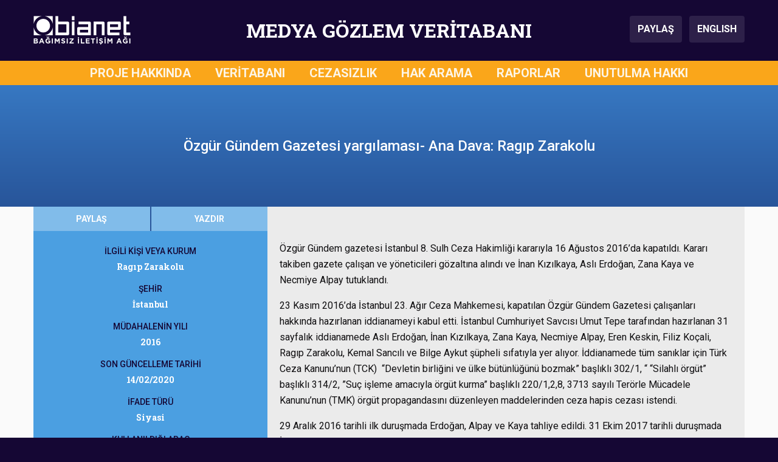

--- FILE ---
content_type: text/html; charset=UTF-8
request_url: https://medyagozlemveritabani.org/ozgur-gundem-gazetesi-yargilamasi-ana-dava-ragip-zarakolu/
body_size: 9604
content:
       

<!DOCTYPE html>
<html lang="en-US" prefix="og: https://ogp.me/ns#">

<head>
    <meta charset="UTF-8">
    <meta name="viewport" content="width=device-width, initial-scale=1">
    
<!-- Search Engine Optimization by Rank Math - https://rankmath.com/ -->
<title>Özgür Gündem Gazetesi yargılaması- Ana Dava: Ragıp Zarakolu - Medya Gözlem Veritabanı</title>
<meta name="robots" content="follow, index, max-snippet:-1, max-video-preview:-1, max-image-preview:large"/>
<link rel="canonical" href="https://medyagozlemveritabani.org/ozgur-gundem-gazetesi-yargilamasi-ana-dava-ragip-zarakolu/" />
<meta property="og:locale" content="en_US" />
<meta property="og:type" content="article" />
<meta property="og:title" content="Özgür Gündem Gazetesi yargılaması- Ana Dava: Ragıp Zarakolu - Medya Gözlem Veritabanı" />
<meta property="og:url" content="https://medyagozlemveritabani.org/ozgur-gundem-gazetesi-yargilamasi-ana-dava-ragip-zarakolu/" />
<meta property="og:site_name" content="Medya Gözlem Veritabanı" />
<meta property="article:tag" content="Ragıp Zarakolu" />
<meta property="article:section" content="Uncategorized" />
<meta property="og:updated_time" content="2020-03-09T08:48:39+00:00" />
<meta property="article:published_time" content="2019-05-13T21:52:26+00:00" />
<meta property="article:modified_time" content="2020-03-09T08:48:39+00:00" />
<meta name="twitter:card" content="summary_large_image" />
<meta name="twitter:title" content="Özgür Gündem Gazetesi yargılaması- Ana Dava: Ragıp Zarakolu - Medya Gözlem Veritabanı" />
<meta name="twitter:label1" content="Written by" />
<meta name="twitter:data1" content="MGV Editör" />
<meta name="twitter:label2" content="Time to read" />
<meta name="twitter:data2" content="Less than a minute" />
<script type="application/ld+json" class="rank-math-schema">{"@context":"https://schema.org","@graph":[{"@type":"Organization","@id":"https://medyagozlemveritabani.org/#organization","name":"IPS \u0130leti\u015fim Vakf\u0131 - Bianet","logo":{"@type":"ImageObject","@id":"https://medyagozlemveritabani.org/#logo","url":"https://medyagozlemveritabani.org/wp-content/uploads/2019/07/medyagozlemveritabani-1.png","contentUrl":"https://medyagozlemveritabani.org/wp-content/uploads/2019/07/medyagozlemveritabani-1.png","caption":"Medya G\u00f6zlem Veritaban\u0131","inLanguage":"en-US","width":"260","height":"260"}},{"@type":"WebSite","@id":"https://medyagozlemveritabani.org/#website","url":"https://medyagozlemveritabani.org","name":"Medya G\u00f6zlem Veritaban\u0131","publisher":{"@id":"https://medyagozlemveritabani.org/#organization"},"inLanguage":"en-US"},{"@type":"WebPage","@id":"https://medyagozlemveritabani.org/ozgur-gundem-gazetesi-yargilamasi-ana-dava-ragip-zarakolu/#webpage","url":"https://medyagozlemveritabani.org/ozgur-gundem-gazetesi-yargilamasi-ana-dava-ragip-zarakolu/","name":"\u00d6zg\u00fcr G\u00fcndem Gazetesi yarg\u0131lamas\u0131- Ana Dava: Rag\u0131p Zarakolu - Medya G\u00f6zlem Veritaban\u0131","datePublished":"2019-05-13T21:52:26+00:00","dateModified":"2020-03-09T08:48:39+00:00","isPartOf":{"@id":"https://medyagozlemveritabani.org/#website"},"inLanguage":"en-US"},{"@type":"Person","@id":"https://medyagozlemveritabani.org/ozgur-gundem-gazetesi-yargilamasi-ana-dava-ragip-zarakolu/#author","name":"MGV Edit\u00f6r","image":{"@type":"ImageObject","@id":"https://secure.gravatar.com/avatar/045a94e32f01b45fe005beff123bd9216b312b7ec1729027bd40c7676416ad96?s=96&amp;d=mm&amp;r=g","url":"https://secure.gravatar.com/avatar/045a94e32f01b45fe005beff123bd9216b312b7ec1729027bd40c7676416ad96?s=96&amp;d=mm&amp;r=g","caption":"MGV Edit\u00f6r","inLanguage":"en-US"},"worksFor":{"@id":"https://medyagozlemveritabani.org/#organization"}},{"@type":"NewsArticle","headline":"\u00d6zg\u00fcr G\u00fcndem Gazetesi yarg\u0131lamas\u0131- Ana Dava: Rag\u0131p Zarakolu - Medya G\u00f6zlem Veritaban\u0131","datePublished":"2019-05-13T21:52:26+00:00","dateModified":"2020-03-09T08:48:39+00:00","author":{"@id":"https://medyagozlemveritabani.org/ozgur-gundem-gazetesi-yargilamasi-ana-dava-ragip-zarakolu/#author","name":"MGV Edit\u00f6r"},"publisher":{"@id":"https://medyagozlemveritabani.org/#organization"},"name":"\u00d6zg\u00fcr G\u00fcndem Gazetesi yarg\u0131lamas\u0131- Ana Dava: Rag\u0131p Zarakolu - Medya G\u00f6zlem Veritaban\u0131","@id":"https://medyagozlemveritabani.org/ozgur-gundem-gazetesi-yargilamasi-ana-dava-ragip-zarakolu/#richSnippet","isPartOf":{"@id":"https://medyagozlemveritabani.org/ozgur-gundem-gazetesi-yargilamasi-ana-dava-ragip-zarakolu/#webpage"},"inLanguage":"en-US","mainEntityOfPage":{"@id":"https://medyagozlemveritabani.org/ozgur-gundem-gazetesi-yargilamasi-ana-dava-ragip-zarakolu/#webpage"}}]}</script>
<!-- /Rank Math WordPress SEO plugin -->

<link rel='dns-prefetch' href='//cdnjs.cloudflare.com' />
<link rel='dns-prefetch' href='//stackpath.bootstrapcdn.com' />
<link rel='dns-prefetch' href='//fonts.googleapis.com' />
<link rel="alternate" type="application/rss+xml" title="Medya Gözlem Veritabanı &raquo; Feed" href="https://medyagozlemveritabani.org/feed/" />
<link rel="alternate" type="application/rss+xml" title="Medya Gözlem Veritabanı &raquo; Comments Feed" href="https://medyagozlemveritabani.org/comments/feed/" />
<link rel="alternate" title="oEmbed (JSON)" type="application/json+oembed" href="https://medyagozlemveritabani.org/wp-json/oembed/1.0/embed?url=https%3A%2F%2Fmedyagozlemveritabani.org%2Fozgur-gundem-gazetesi-yargilamasi-ana-dava-ragip-zarakolu%2F" />
<link rel="alternate" title="oEmbed (XML)" type="text/xml+oembed" href="https://medyagozlemveritabani.org/wp-json/oembed/1.0/embed?url=https%3A%2F%2Fmedyagozlemveritabani.org%2Fozgur-gundem-gazetesi-yargilamasi-ana-dava-ragip-zarakolu%2F&#038;format=xml" />
<style id='wp-img-auto-sizes-contain-inline-css' type='text/css'>
img:is([sizes=auto i],[sizes^="auto," i]){contain-intrinsic-size:3000px 1500px}
/*# sourceURL=wp-img-auto-sizes-contain-inline-css */
</style>

<link rel='stylesheet' id='wp-block-library-css' href='https://medyagozlemveritabani.org/wp-includes/css/dist/block-library/style.min.css?ver=6.9' type='text/css' media='all' />
<style id='global-styles-inline-css' type='text/css'>
:root{--wp--preset--aspect-ratio--square: 1;--wp--preset--aspect-ratio--4-3: 4/3;--wp--preset--aspect-ratio--3-4: 3/4;--wp--preset--aspect-ratio--3-2: 3/2;--wp--preset--aspect-ratio--2-3: 2/3;--wp--preset--aspect-ratio--16-9: 16/9;--wp--preset--aspect-ratio--9-16: 9/16;--wp--preset--color--black: #000000;--wp--preset--color--cyan-bluish-gray: #abb8c3;--wp--preset--color--white: #ffffff;--wp--preset--color--pale-pink: #f78da7;--wp--preset--color--vivid-red: #cf2e2e;--wp--preset--color--luminous-vivid-orange: #ff6900;--wp--preset--color--luminous-vivid-amber: #fcb900;--wp--preset--color--light-green-cyan: #7bdcb5;--wp--preset--color--vivid-green-cyan: #00d084;--wp--preset--color--pale-cyan-blue: #8ed1fc;--wp--preset--color--vivid-cyan-blue: #0693e3;--wp--preset--color--vivid-purple: #9b51e0;--wp--preset--gradient--vivid-cyan-blue-to-vivid-purple: linear-gradient(135deg,rgb(6,147,227) 0%,rgb(155,81,224) 100%);--wp--preset--gradient--light-green-cyan-to-vivid-green-cyan: linear-gradient(135deg,rgb(122,220,180) 0%,rgb(0,208,130) 100%);--wp--preset--gradient--luminous-vivid-amber-to-luminous-vivid-orange: linear-gradient(135deg,rgb(252,185,0) 0%,rgb(255,105,0) 100%);--wp--preset--gradient--luminous-vivid-orange-to-vivid-red: linear-gradient(135deg,rgb(255,105,0) 0%,rgb(207,46,46) 100%);--wp--preset--gradient--very-light-gray-to-cyan-bluish-gray: linear-gradient(135deg,rgb(238,238,238) 0%,rgb(169,184,195) 100%);--wp--preset--gradient--cool-to-warm-spectrum: linear-gradient(135deg,rgb(74,234,220) 0%,rgb(151,120,209) 20%,rgb(207,42,186) 40%,rgb(238,44,130) 60%,rgb(251,105,98) 80%,rgb(254,248,76) 100%);--wp--preset--gradient--blush-light-purple: linear-gradient(135deg,rgb(255,206,236) 0%,rgb(152,150,240) 100%);--wp--preset--gradient--blush-bordeaux: linear-gradient(135deg,rgb(254,205,165) 0%,rgb(254,45,45) 50%,rgb(107,0,62) 100%);--wp--preset--gradient--luminous-dusk: linear-gradient(135deg,rgb(255,203,112) 0%,rgb(199,81,192) 50%,rgb(65,88,208) 100%);--wp--preset--gradient--pale-ocean: linear-gradient(135deg,rgb(255,245,203) 0%,rgb(182,227,212) 50%,rgb(51,167,181) 100%);--wp--preset--gradient--electric-grass: linear-gradient(135deg,rgb(202,248,128) 0%,rgb(113,206,126) 100%);--wp--preset--gradient--midnight: linear-gradient(135deg,rgb(2,3,129) 0%,rgb(40,116,252) 100%);--wp--preset--font-size--small: 13px;--wp--preset--font-size--medium: 20px;--wp--preset--font-size--large: 36px;--wp--preset--font-size--x-large: 42px;--wp--preset--spacing--20: 0.44rem;--wp--preset--spacing--30: 0.67rem;--wp--preset--spacing--40: 1rem;--wp--preset--spacing--50: 1.5rem;--wp--preset--spacing--60: 2.25rem;--wp--preset--spacing--70: 3.38rem;--wp--preset--spacing--80: 5.06rem;--wp--preset--shadow--natural: 6px 6px 9px rgba(0, 0, 0, 0.2);--wp--preset--shadow--deep: 12px 12px 50px rgba(0, 0, 0, 0.4);--wp--preset--shadow--sharp: 6px 6px 0px rgba(0, 0, 0, 0.2);--wp--preset--shadow--outlined: 6px 6px 0px -3px rgb(255, 255, 255), 6px 6px rgb(0, 0, 0);--wp--preset--shadow--crisp: 6px 6px 0px rgb(0, 0, 0);}:where(.is-layout-flex){gap: 0.5em;}:where(.is-layout-grid){gap: 0.5em;}body .is-layout-flex{display: flex;}.is-layout-flex{flex-wrap: wrap;align-items: center;}.is-layout-flex > :is(*, div){margin: 0;}body .is-layout-grid{display: grid;}.is-layout-grid > :is(*, div){margin: 0;}:where(.wp-block-columns.is-layout-flex){gap: 2em;}:where(.wp-block-columns.is-layout-grid){gap: 2em;}:where(.wp-block-post-template.is-layout-flex){gap: 1.25em;}:where(.wp-block-post-template.is-layout-grid){gap: 1.25em;}.has-black-color{color: var(--wp--preset--color--black) !important;}.has-cyan-bluish-gray-color{color: var(--wp--preset--color--cyan-bluish-gray) !important;}.has-white-color{color: var(--wp--preset--color--white) !important;}.has-pale-pink-color{color: var(--wp--preset--color--pale-pink) !important;}.has-vivid-red-color{color: var(--wp--preset--color--vivid-red) !important;}.has-luminous-vivid-orange-color{color: var(--wp--preset--color--luminous-vivid-orange) !important;}.has-luminous-vivid-amber-color{color: var(--wp--preset--color--luminous-vivid-amber) !important;}.has-light-green-cyan-color{color: var(--wp--preset--color--light-green-cyan) !important;}.has-vivid-green-cyan-color{color: var(--wp--preset--color--vivid-green-cyan) !important;}.has-pale-cyan-blue-color{color: var(--wp--preset--color--pale-cyan-blue) !important;}.has-vivid-cyan-blue-color{color: var(--wp--preset--color--vivid-cyan-blue) !important;}.has-vivid-purple-color{color: var(--wp--preset--color--vivid-purple) !important;}.has-black-background-color{background-color: var(--wp--preset--color--black) !important;}.has-cyan-bluish-gray-background-color{background-color: var(--wp--preset--color--cyan-bluish-gray) !important;}.has-white-background-color{background-color: var(--wp--preset--color--white) !important;}.has-pale-pink-background-color{background-color: var(--wp--preset--color--pale-pink) !important;}.has-vivid-red-background-color{background-color: var(--wp--preset--color--vivid-red) !important;}.has-luminous-vivid-orange-background-color{background-color: var(--wp--preset--color--luminous-vivid-orange) !important;}.has-luminous-vivid-amber-background-color{background-color: var(--wp--preset--color--luminous-vivid-amber) !important;}.has-light-green-cyan-background-color{background-color: var(--wp--preset--color--light-green-cyan) !important;}.has-vivid-green-cyan-background-color{background-color: var(--wp--preset--color--vivid-green-cyan) !important;}.has-pale-cyan-blue-background-color{background-color: var(--wp--preset--color--pale-cyan-blue) !important;}.has-vivid-cyan-blue-background-color{background-color: var(--wp--preset--color--vivid-cyan-blue) !important;}.has-vivid-purple-background-color{background-color: var(--wp--preset--color--vivid-purple) !important;}.has-black-border-color{border-color: var(--wp--preset--color--black) !important;}.has-cyan-bluish-gray-border-color{border-color: var(--wp--preset--color--cyan-bluish-gray) !important;}.has-white-border-color{border-color: var(--wp--preset--color--white) !important;}.has-pale-pink-border-color{border-color: var(--wp--preset--color--pale-pink) !important;}.has-vivid-red-border-color{border-color: var(--wp--preset--color--vivid-red) !important;}.has-luminous-vivid-orange-border-color{border-color: var(--wp--preset--color--luminous-vivid-orange) !important;}.has-luminous-vivid-amber-border-color{border-color: var(--wp--preset--color--luminous-vivid-amber) !important;}.has-light-green-cyan-border-color{border-color: var(--wp--preset--color--light-green-cyan) !important;}.has-vivid-green-cyan-border-color{border-color: var(--wp--preset--color--vivid-green-cyan) !important;}.has-pale-cyan-blue-border-color{border-color: var(--wp--preset--color--pale-cyan-blue) !important;}.has-vivid-cyan-blue-border-color{border-color: var(--wp--preset--color--vivid-cyan-blue) !important;}.has-vivid-purple-border-color{border-color: var(--wp--preset--color--vivid-purple) !important;}.has-vivid-cyan-blue-to-vivid-purple-gradient-background{background: var(--wp--preset--gradient--vivid-cyan-blue-to-vivid-purple) !important;}.has-light-green-cyan-to-vivid-green-cyan-gradient-background{background: var(--wp--preset--gradient--light-green-cyan-to-vivid-green-cyan) !important;}.has-luminous-vivid-amber-to-luminous-vivid-orange-gradient-background{background: var(--wp--preset--gradient--luminous-vivid-amber-to-luminous-vivid-orange) !important;}.has-luminous-vivid-orange-to-vivid-red-gradient-background{background: var(--wp--preset--gradient--luminous-vivid-orange-to-vivid-red) !important;}.has-very-light-gray-to-cyan-bluish-gray-gradient-background{background: var(--wp--preset--gradient--very-light-gray-to-cyan-bluish-gray) !important;}.has-cool-to-warm-spectrum-gradient-background{background: var(--wp--preset--gradient--cool-to-warm-spectrum) !important;}.has-blush-light-purple-gradient-background{background: var(--wp--preset--gradient--blush-light-purple) !important;}.has-blush-bordeaux-gradient-background{background: var(--wp--preset--gradient--blush-bordeaux) !important;}.has-luminous-dusk-gradient-background{background: var(--wp--preset--gradient--luminous-dusk) !important;}.has-pale-ocean-gradient-background{background: var(--wp--preset--gradient--pale-ocean) !important;}.has-electric-grass-gradient-background{background: var(--wp--preset--gradient--electric-grass) !important;}.has-midnight-gradient-background{background: var(--wp--preset--gradient--midnight) !important;}.has-small-font-size{font-size: var(--wp--preset--font-size--small) !important;}.has-medium-font-size{font-size: var(--wp--preset--font-size--medium) !important;}.has-large-font-size{font-size: var(--wp--preset--font-size--large) !important;}.has-x-large-font-size{font-size: var(--wp--preset--font-size--x-large) !important;}
/*# sourceURL=global-styles-inline-css */
</style>

<style id='classic-theme-styles-inline-css' type='text/css'>
/*! This file is auto-generated */
.wp-block-button__link{color:#fff;background-color:#32373c;border-radius:9999px;box-shadow:none;text-decoration:none;padding:calc(.667em + 2px) calc(1.333em + 2px);font-size:1.125em}.wp-block-file__button{background:#32373c;color:#fff;text-decoration:none}
/*# sourceURL=/wp-includes/css/classic-themes.min.css */
</style>
<link rel='stylesheet' id='main-style-css' href='https://medyagozlemveritabani.org/wp-content/themes/medyagozlem/assets/css/main.css?ver=1726128972' type='text/css' media='all' />
<link rel='stylesheet' id='wpb-google-fonts-css' href='https://fonts.googleapis.com/css?family=Roboto+Slab%3A700%7CRoboto%3A400%2C400i%2C500%2C500i%2C700%2C700i&#038;subset=latin-ext&#038;ver=6.9' type='text/css' media='all' />
<script type="text/javascript" src="https://medyagozlemveritabani.org/wp-includes/js/jquery/jquery.min.js?ver=3.7.1" id="jquery-core-js"></script>
<script type="text/javascript" src="https://medyagozlemveritabani.org/wp-includes/js/jquery/jquery-migrate.min.js?ver=3.4.1" id="jquery-migrate-js"></script>
<link rel="https://api.w.org/" href="https://medyagozlemveritabani.org/wp-json/" /><link rel="alternate" title="JSON" type="application/json" href="https://medyagozlemveritabani.org/wp-json/wp/v2/posts/1177" /><link rel="EditURI" type="application/rsd+xml" title="RSD" href="https://medyagozlemveritabani.org/xmlrpc.php?rsd" />
<meta name="generator" content="WordPress 6.9" />
<link rel='shortlink' href='https://medyagozlemveritabani.org/?p=1177' />
<link rel="icon" href="https://medyagozlemveritabani.org/wp-content/uploads/2019/07/cropped-medyagozlemveritabani-1-32x32.png" sizes="32x32" />
<link rel="icon" href="https://medyagozlemveritabani.org/wp-content/uploads/2019/07/cropped-medyagozlemveritabani-1-192x192.png" sizes="192x192" />
<link rel="apple-touch-icon" href="https://medyagozlemveritabani.org/wp-content/uploads/2019/07/cropped-medyagozlemveritabani-1-180x180.png" />
<meta name="msapplication-TileImage" content="https://medyagozlemveritabani.org/wp-content/uploads/2019/07/cropped-medyagozlemveritabani-1-270x270.png" />
	<script>
		
	(function($) {
	    $(document).on('facetwp-refresh', function() {
	    	
	    	if(FWP.facets['b'] == ''){ 
	    		FWP.facets['b1'] = '';
	    		FWP.facets['b2'] = '';
	    		FWP.facets['b3'] = '';
	    		FWP.facets['b4'] = '';
	    	};
	    	if(FWP.facets['e'] == ''){ 
	    		FWP.facets['e1'] = '';
	    		FWP.facets['e2'] = '';
	    		FWP.facets['e3'] = '';
	    		FWP.facets['e4'] = '';
	    	};
	    	if(FWP.facets['e2'] == ''){ 
	    		FWP.facets['e2a'] = '';
	    		FWP.facets['e2b'] = '';
	    		FWP.facets['e2c'] = '';
	    		FWP.facets['e2d'] = '';
	    		FWP.facets['e2e'] = '';
	    		FWP.facets['e2f'] = '';
	    	};
	    	if(FWP.facets['e3'] == ''){ 
	    		FWP.facets['e3a'] = '';
	    		FWP.facets['e3b'] = '';
	    		FWP.facets['e3c'] = '';
	    		FWP.facets['e3d'] = '';
	    		FWP.facets['e3e'] = '';
	    	};
			if(FWP.facets['f'] == ''){ 
	    		FWP.facets['f1'] = '';
	    		FWP.facets['f2'] = '';
	    	};
	    	
			if(FWP.facets['mobile_b'] == ''){ 
	    		FWP.facets['mobile_b1'] = '';
	    		FWP.facets['mobile_b2'] = '';
	    		FWP.facets['mobile_b3'] = '';
	    		FWP.facets['mobile_b4'] = '';
	    	};
	    	if(FWP.facets['mobile_e'] == ''){ 
	    		FWP.facets['mobile_e1'] = '';
	    		FWP.facets['mobile_e2'] = '';
	    		FWP.facets['mobile_e3'] = '';
	    		FWP.facets['mobile_e4'] = '';
	    	};
	    	if(FWP.facets['mobile_e2'] == ''){ 
	    		FWP.facets['mobile_e2a'] = '';
	    		FWP.facets['mobile_e2b'] = '';
	    		FWP.facets['mobile_e2c'] = '';
	    		FWP.facets['mobile_e2d'] = '';
	    		FWP.facets['mobile_e2e'] = '';
	    		FWP.facets['mobile_e2f'] = '';
	    	};
	    	if(FWP.facets['mobile_e3'] == ''){ 
	    		FWP.facets['mobile_e3a'] = '';
	    		FWP.facets['mobile_e3b'] = '';
	    		FWP.facets['mobile_e3c'] = '';
	    		FWP.facets['mobile_e3d'] = '';
	    		FWP.facets['mobile_e3e'] = '';
	    	};
			if(FWP.facets['mobile_f'] == ''){ 
	    		FWP.facets['mobile_f1'] = '';
	    		FWP.facets['mobile_f2'] = '';
	    	};
	
	    	FWP.fetchData();
	     });
	})(jQuery);

	</script>
</head>

<body class="wp-singular post-template-default single single-post postid-1177 single-format-standard wp-theme-medyagozlem">
    <!-- Header starts -->
    <header>
    
        <!--  Header Branding starts -->
        <section id="header-branding">
            <div class="container">
                <div class="row">
                    <div class="col-3" id="logo">
                        <img src="https://medyagozlemveritabani.org/wp-content/themes/medyagozlem/assets/img/header-logo-bianet.svg" alt="Bianet Logo">
                    </div>
                    <div class="col-9 col-xl-6" id="siteTitle">MEDYA GÖZLEM VERİTABANI</div>
                    <div class="col-3" id="buttons">
                        <button class="btn btn-header" type="button" data-toggle="modal" data-target="#shareModal" aria-controls="shareModal" aria-label="Paylaş">
                            PAYLAŞ
                        </button>
  						<a class="btn btn-header ml-2"  href="https://mediamonitoringdatabase.org/">
                            ENGLISH
                        </a>
                    </div>
                    <div class="col-3" id="menu_hamburger">
                        <button class="hamburger hamburger--spin" type="button" data-toggle="modal" data-target="#fullScreenMenu" aria-controls="fullScreenMenu" aria-expanded="false" aria-label="Toggle navigation">
                            <span class="hamburger-label">MENÜ</span>
                            <span class="hamburger-box">
                                <span class="hamburger-inner"></span>
                            </span>
                        </button>
                    </div>
                </div>
            </div>
        </section>
        <!--/ Header Branding ends -->
        
        <!--  Navbar starts -->
        <section id="navbar-full">
            <div class="container">
                <div class="row">
                        <div class="col-12"><ul id=" " class=" "><li id="menu-item-25" class="menu-item menu-item-type-post_type menu-item-object-page menu-item-25"><a href="https://medyagozlemveritabani.org/proje-hakkinda/">PROJE HAKKINDA</a></li>
<li id="menu-item-155" class="menu-item menu-item-type-custom menu-item-object-custom menu-item-home menu-item-155"><a href="https://medyagozlemveritabani.org/">VERİTABANI</a></li>
<li id="menu-item-16059" class="menu-item menu-item-type-post_type_archive menu-item-object-cezasizlik menu-item-16059"><a href="https://medyagozlemveritabani.org/cezasizlik/">CEZASIZLIK</a></li>
<li id="menu-item-16060" class="menu-item menu-item-type-post_type_archive menu-item-object-hakarama menu-item-16060"><a href="https://medyagozlemveritabani.org/hakarama/">HAK ARAMA</a></li>
<li id="menu-item-3613" class="menu-item menu-item-type-post_type menu-item-object-page menu-item-3613"><a href="https://medyagozlemveritabani.org/raporlar/">RAPORLAR</a></li>
<li id="menu-item-24" class="menu-item menu-item-type-post_type menu-item-object-page menu-item-24"><a href="https://medyagozlemveritabani.org/unutulma-hakki/">UNUTULMA HAKKI</a></li>
</ul></div>                </div>
            </div>
        </section>
        <!--/ Navbar ends -->
        
        <!--  MODAL - FullScreenMenu ------->
        <div class="modal" id="fullScreenMenu" tabindex="-1" role="dialog">
            <div class="modal-dialog" role="document">
                <div class="modal-content">
                    <div class="modal-body">
                        <div class="navigation-items">
                            <ul id=" " class="menu-items"><li class="menu-item menu-item-type-post_type menu-item-object-page menu-item-25"><a href="https://medyagozlemveritabani.org/proje-hakkinda/">PROJE HAKKINDA</a></li>
<li class="menu-item menu-item-type-custom menu-item-object-custom menu-item-home menu-item-155"><a href="https://medyagozlemveritabani.org/">VERİTABANI</a></li>
<li class="menu-item menu-item-type-post_type_archive menu-item-object-cezasizlik menu-item-16059"><a href="https://medyagozlemveritabani.org/cezasizlik/">CEZASIZLIK</a></li>
<li class="menu-item menu-item-type-post_type_archive menu-item-object-hakarama menu-item-16060"><a href="https://medyagozlemveritabani.org/hakarama/">HAK ARAMA</a></li>
<li class="menu-item menu-item-type-post_type menu-item-object-page menu-item-3613"><a href="https://medyagozlemveritabani.org/raporlar/">RAPORLAR</a></li>
<li class="menu-item menu-item-type-post_type menu-item-object-page menu-item-24"><a href="https://medyagozlemveritabani.org/unutulma-hakki/">UNUTULMA HAKKI</a></li>
</ul>                            <hr>
                            <ul class="lang-items">
                                <li class="lang-item"><a class="active" href="#">TÜRKÇE</a></li>
                                <li class="lang-item"><a class="" href="https://mediamonitoringdatabase.org/" target="_self">ENGLISH</a></li>
                            </ul>
                        </div>
                    </div>
                    <div class="modal-footer">
                        <img src="https://medyagozlemveritabani.org/wp-content/themes/medyagozlem/assets/img/header-logo-bianet.svg" alt="Bianet Logo">
                    </div>
                </div>
            </div>
        </div>
        <!--/ MODAL - FullScreenMenu ends ---->
        
        <!--  MODAL - Share Modal -->
        <div class="modal fade" id="shareModal" tabindex="-1" role="dialog" aria-labelledby="shareModalLabel" aria-hidden="true">
            <div class="modal-dialog modal-dialog-centered" role="document">
                <div class="modal-content">
                    <div class="modal-header">
                        <div class="modal-title">BU SAYFAYI PAYLAŞ</div>
                        <button type="button" class="close" data-dismiss="modal" aria-label="Close">
                            <span aria-hidden="true">&times;</span>
                        </button>
                    </div>
                    <div class="modal-body">
                        <ul>
                            <li><a onclick="shareFacebook();" role="button" class="btn btn-primary facebook">FACEBOOK</a></li>
                            <li><a onclick="shareTwitter();" role="button" class="btn btn-primary twitter"><span>TWITTER</span></a></li>
                            <li><a onclick="shareWhatsApp();" role="button" class="btn btn-primary whatsapp"><span>WHATSAPP</span></a></li>
                            <li><a onclick="shareEmail();" role="button" class="btn btn-primary email"><span>E-POSTA</span></a></li>
                            <li><a onclick="shareCopyLink();" role="button" class="btn btn-primary copylink"><span>SAYFA ADRESİNİ KOPYALA</span></a></li>
                        </ul>
                    </div>
                </div>
            </div>
        </div>
        <!--/ MODAL - Share Modal ends ---->
        
        <!--  MODAL - Help Modal -->
        <div class="modal fade" id="helpModal" tabindex="-1" role="dialog" aria-labelledby="helpModalLabel" aria-hidden="true">
            <div class="modal-dialog modal-dialog-centered" role="document">
                <div class="modal-content">
                    <div class="modal-header">
                        <div class="modal-title">FİLTRELER İLE İLGİLİ</div>
                        <button type="button" class="close" data-dismiss="modal" aria-label="Close">
                            <span aria-hidden="true">&times;</span>
                        </button>
                    </div>
                    <div class="modal-body">
                    	1- Uygulamak istediğiniz filtre veya filtreleri menü üzerinden seçin.<br><br>
						2- Kişi veya kurum ismi üzerinden filtreleme yapmak için anahtar kelime bölümüne giriş yapabilirsiniz.<br><br>
						3- Seçiminiz sonrasında dava kartları bölümünde sonuçlar otomatik olarak yüklenecektir.<br><br>
						4- Seçimlerinizi tek tek geri alabilir veya filtreleri temizle seçeneği üzerinden en baştan seçim yapabilirsiniz. 
                    </div>
                </div>
            </div>
        </div>
        <!--/ MODAL - Help Modal ends ---->
        
    </header>
    <!-- Header ends -->        <!--  Single Intervention Content starts -->
        <div id="content-intervention">
            <section id="title-bar">
                <div class="container">
                    <div class="row">
                        <div class="col-12 col-md-8 offset-md-2">
                            Özgür Gündem Gazetesi yargılaması- Ana Dava: Ragıp Zarakolu                        </div>
                    </div>
                </div>
            </section>
            <section id="filters-and-intervention-content">
                <div class="container">
                    <div class="row">
                        <div class="col-12 col-md-4 pr-md-0">
                            <section id="filters">
                                <div class="utilities">
                                    <div class="container">
                                        <div class="row">
                                            <div class="col-6 p-0">
                                                <button class="btn btn-utilities btn-share" type="button" data-toggle="modal" data-target="#shareModal" aria-controls="shareModal" aria-label="Paylaş">PAYLAŞ</button>
                                            </div>
                                            <div class="col-6 p-0">
                                                <button class="btn btn-utilities btn-print" onclick="printPage();">YAZDIR</button>
                                            </div>
                                            <div class="col-12 d-md-none p-0"><button class="btn btn-utilities btn-details">AYRINTILARI GİZLE</button></div>
                                        </div>
                                    </div>
                                </div>
                                <div class="filters-data">
                                                                        <div class="filter-data">
                                        <div class="filter-data-title">İLGİLİ KİŞİ VEYA KURUM</div>
                                        <div class="filter-data-content">Ragıp Zarakolu</div>
                                    </div>
                                                                                                            <div class="filter-data">
                                        <div class="filter-data-title">ŞEHİR</div>
                                        <div class="filter-data-content">İstanbul</div>
                                    </div>
                                                                                                            <div class="filter-data">
                                        <div class="filter-data-title">MÜDAHALENİN YILI</div>
                                        <div class="filter-data-content">2016</div>
                                    </div>
                                                                                                            <div class="filter-data">
                                        <div class="filter-data-title">SON GÜNCELLEME TARİHİ</div>
                                        <div class="filter-data-content">14/02/2020</div>
                                    </div>
                                                                                                            <div class="filter-data">
                                        <div class="filter-data-title">İFADE TÜRÜ</div>
                                        <div class="filter-data-content">Siyasi</div>
                                    </div>
                                                                                                            <div class="filter-data">
                                        <div class="filter-data-title">KULLANILDIĞI ARAÇ</div>
                                        <div class="filter-data-content">Basılı Yayın</div>
                                        <div class="filter-data-content">Gazete</div>                                                                            </div>
                                                                                                            <div class="filter-data">
                                        <div class="filter-data-title">MÜDAHALE EDİLENİN SIFATI</div>
                                        <div class="filter-data-content">Diğer</div>
                                    </div>
                                                                                                            <div class="filter-data">
                                        <div class="filter-data-title">ALT ÖZGÜRLÜKLER</div>
                                        <div class="filter-data-content">Bilgi ve Düşünceleri Yayma Hakkı</div>
                                    </div>
                                                                                                            <div class="filter-data">
                                        <div class="filter-data-title">MÜDAHALE BİÇİMİ</div>
                                        <div class="filter-data-content">Yargı Organlarının Müdahaleleri</div>
                                                                                <div class="filter-data-content">Ceza Mahkemeleri</div>                                                                                                                                                                <div class="filter-data-content">İddianamenin kabulü ile yargılamaya başlanması</div>                                                                                                                                                                                                                                                                                                                                                                                                            </div>
                                                                                                            <div class="filter-data">
                                        <div class="filter-data-title">HUKUKİ DAYANAK</div>
                                        <div class="filter-data-content">Türk Ceza Kanunu</div>
                                        <div class="filter-data-content">md. 314/2</div>                                                                                                                                                                                                                                                                                        
                                    </div>
                                                                    </div>
                            </section>
                        </div>
                        <div class="col-12 col-md-8 pl-md-0">
                            <section id="intervention-content">
                                <!-- Content of the post -->
                                <p>
                                    <p>Özgür Gündem gazetesi İstanbul 8. Sulh Ceza Hakimliği kararıyla 16 Ağustos 2016&#8217;da kapatıldı. Kararı takiben gazete çalışan ve yöneticileri gözaltına alındı ve İnan Kızılkaya, Aslı Erdoğan, Zana Kaya ve Necmiye Alpay tutuklandı.</p>
<p>23 Kasım 2016&#8217;da İstanbul 23. Ağır Ceza Mahkemesi, kapatılan Özgür Gündem Gazetesi çalışanları hakkında hazırlanan iddianameyi kabul etti. İstanbul Cumhuriyet Savcısı Umut Tepe tarafından hazırlanan 31 sayfalık iddianamede Aslı Erdoğan, İnan Kızılkaya, Zana Kaya, Necmiye Alpay, Eren Keskin, Filiz Koçali, Ragıp Zarakolu, Kemal Sancılı ve Bilge Aykut şüpheli sıfatıyla yer alıyor. İddianamede tüm sanıklar için Türk Ceza Kanunu’nun (TCK)  “Devletin birliğini ve ülke bütünlüğünü bozmak” başlıklı 302/1, “ “Silahlı örgüt” başlıklı 314/2, ”Suç işleme amacıyla örgüt kurma” başlıklı 220/1,2,8, 3713 sayılı Terörle Mücadele Kanunu’nun (TMK) örgüt propagandasını düzenleyen maddelerinden ceza hapis cezası istendi.</p>
<p>29 Aralık 2016 tarihli ilk duruşmada Erdoğan, Alpay ve Kaya tahliye edildi. 31 Ekim 2017 tarihli duruşmada İnan Kızılkaya ve Kemal Sancılı’nın tahliyesine karar verildi. Mahkeme Kızılkaya ve Sancılı için yurtdışı yasağı koydu.</p>
<p>Mahkeme, yayıncı gazeteci Zarakolu hakkındaki ilgili yakalama kararını, avukatı aracılığıyla bulunduğu İsveç’ten adli yardıma açık olduğunu bildirdiği için 6 Mart 2018 tarihli duruşmada kaldırdı. Koçali hakkındaki yakalama emrinin devamına hükmedildi. Eren Keskin’in yurtdışına çıkış yasağının devamına karar verilirken Necmiye Alpay’ın duruşmalardan vareste tutulmasına karar verildi. Dava 10 Ekim 2018 tarihine ertelendi.</p>
<p>10 Ekim&#8217;de gerçekleşen duruşmada incelemesi biten dijital materyellerin iadesine karar veren mahkeme, sanıkların ve avukatların dijital inceleme raporlarını incelemesi için yargılamayı 17 Ocak 2019 tarihine erteledi.</p>
<p>13 Ocak 2020 tarihli yargılamanın 15. duruşmasında savcılık mütalaasını açıkladı.</p>
<p>Sorumlu Yazı İşleri Müdürü İnan Kızılkaya, gazetenin imtiyaz sahibi Kemal Sancılı ve eski genel yayın yönetmeni Eren Keskin&#8217;in görevde oldukları dönemde yayınlanan yazı ve görseller nedeniyle örgüt üyeliğinden cezalandırılmaları istendi. Zana (Bilir) Kaya hakkında ise gazetenin Eş Genel Yayın Yönetmeni olduğu dönemde gazetede çıkan yazı ve haberler nedeniyle “basın yayın yoluyla zincirleme şekilde örgüt propagandası” iddiasıyla cezalandırılmasını istedi. Yazar Aslı Erdoğan yönünden “örgüt propagandası” iddiasıyla hapis cezası talep eden savcı, Necmiye Alpay ve Bilge Aykut’un ise tüm suçlamalardan beraatini talep etti. Savcı, savunması alınmayan davanın diğer sanıkları Filiz Koçali ve Ragıp Zarakolu’nun dosyalarının da ayrılmasını istedi.</p>
<p>Avukatların mütalaaya karşı savunma yapması için duruşma 14 Şubat&#8217;a ertelendi.</p>
<p>14 Şubat tarihli duruşmada mahkeme, haklarında yakalama emri bulunan ve henüz ifadesi alınmamış olan Filiz Koçali ve Ragıp Zarakolu’nun dosyalarının ayrılmasına; Zana (Bilir) Kaya, İnan Kızılkaya, Kemal Sancılı ve Eren Keskin adına süre talep edildiği için bu sanıklar yönünden de dosyanın ayrılmasına; Necmiye Alpay ve Bilge Aykut’un tüm suçlamalardan beraatine karar verdi.</p>
<p>Aslı Erdoğan’ın da “devletin birliğini ve bütünlüğünü bozma” ve “örgüt üyeliği” suçlamalarında beaatine karar veren mahkeme, “örgüt propagandası” suçu yönünden de Basın Kanundaki dört aylık sürenin aşılması sebebiyle düşme kararı verdi.</p>
<p>&nbsp;</p>
                                </p>
                                
                                
                                <!-- Additional Documents - Repeater Field -->
                                                                                                
                                
                                <!-- Related News - Repeater Field -->
                                                                <div class="related-news">
                                    <div class="title">
                                        İLGİLİ HABERLER
                                    </div>
                                     
                                            <div class="card news">
                                                <div class="news-inner">
                                                    <div class="news-info">
                                                        <div class="news-title">Özgür Gündem Ana Davada Karar: Aslı Erdoğan, Necmiye Alpay ve Bilge Aykut'a Beraat</div>
                                                        <div class="news-detail">bianet <span>14/02/2020</span></div>
                                                        <div class="forPrintOnly">http://bianet.org/bianet/ifade-ozgurlugu/220074-ozgur-gundem-ana-davada-karar-asli-erdogan-necmiye-alpay-ve-bilge-aykut-a-beraat</div>

                                                    </div>
                                                    <div class="news-display">
                                                        <a href="http://bianet.org/bianet/ifade-ozgurlugu/220074-ozgur-gundem-ana-davada-karar-asli-erdogan-necmiye-alpay-ve-bilge-aykut-a-beraat" target="_blank">
                                                            <img src="https://medyagozlemveritabani.org/wp-content/themes/medyagozlem/assets/img/icon-eye.svg" alt="">
                                                        </a>
                                                    </div>
                                                </div>
                                            </div>
                                                                             
                                            <div class="card news">
                                                <div class="news-inner">
                                                    <div class="news-info">
                                                        <div class="news-title">Savcıdan Aslı Erdoğan, Eren Keskin, İnan Kızılkaya ve Zana Kaya'ya Hapis Talebi</div>
                                                        <div class="news-detail">bianet <span>13/01/2020</span></div>
                                                        <div class="forPrintOnly">http://bianet.org/bianet/ifade-ozgurlugu/218520-savcidan-asli-erdogan-eren-keskin-inan-kizilkaya-ve-zana-kaya-ya-hapis-talebi</div>

                                                    </div>
                                                    <div class="news-display">
                                                        <a href="http://bianet.org/bianet/ifade-ozgurlugu/218520-savcidan-asli-erdogan-eren-keskin-inan-kizilkaya-ve-zana-kaya-ya-hapis-talebi" target="_blank">
                                                            <img src="https://medyagozlemveritabani.org/wp-content/themes/medyagozlem/assets/img/icon-eye.svg" alt="">
                                                        </a>
                                                    </div>
                                                </div>
                                            </div>
                                                                             
                                            <div class="card news">
                                                <div class="news-inner">
                                                    <div class="news-info">
                                                        <div class="news-title">Necmiye Alpay, Aslı Erdoğan ve Zana Kaya'ya Tahliye</div>
                                                        <div class="news-detail">bianet <span>29/12/2016</span></div>
                                                        <div class="forPrintOnly">https://bianet.org/bianet/ifade-ozgurlugu/182205-necmiye-alpay-asli-erdogan-ve-zana-kaya-ya-tahliye</div>

                                                    </div>
                                                    <div class="news-display">
                                                        <a href="https://bianet.org/bianet/ifade-ozgurlugu/182205-necmiye-alpay-asli-erdogan-ve-zana-kaya-ya-tahliye" target="_blank">
                                                            <img src="https://medyagozlemveritabani.org/wp-content/themes/medyagozlem/assets/img/icon-eye.svg" alt="">
                                                        </a>
                                                    </div>
                                                </div>
                                            </div>
                                                                                                            </div>
                                                            </section>
                        </div>
                    </div>
                </div>
            </section>
        </div>
        <!--/ Single Intervention Content ends -->
 <!-- Footer starts -->
    <footer>
        <section id="logos">
            <div class="container">
                <div class="row">
                    <div class="col-12 logo-wrap-bianet">
                        <img src="https://medyagozlemveritabani.org/wp-content/themes/medyagozlem/assets/img/footer-logo-1.svg" alt="Bianet Logo">
                    </div>
                    <div class="col-12 col-md-4 logo-wrap-heinrich">
                        <img src="https://medyagozlemveritabani.org/wp-content/themes/medyagozlem/assets/img/footer-logo-2.svg" alt="Heinrich Boll Logo">
                    </div>
                    <div class="col-12 col-md-4 logo-wrap-ips">
                        <img src="https://medyagozlemveritabani.org/wp-content/themes/medyagozlem/assets/img/footer-logo-3.svg" alt="IPS İletişim Vakfı Logo">
                    </div>
                    <div class="col-12 col-md-4 logo-wrap-isvec">
                        <img src="https://medyagozlemveritabani.org/wp-content/themes/medyagozlem/assets/img/footer-logo-4.svg" alt="İsveç Sverige Logo">
                    </div>
					 <div class="col-12 mt-3 mt-md-5 logo-wrap-rsf">
                        <img src="https://medyagozlemveritabani.org/wp-content/themes/medyagozlem/assets/img/footer-logo-5.svg" alt="RSF Logo">
                    </div>
                </div>
            </div>
        </section>
        <section id="contact">
            <div class="container">
                <div class="row">
                    <div class="col-12">
                        <span class="title">İLETİŞİM İÇİN</span>
                    </div>
                    <div class="col-12">
                        BİANET - BAĞIMSIZ İLETİŞİM AĞI<br><br>

                        Faikpaşa Caddesi Faikpaşa Apartmanı No 37 Kat 3 Daire 7-8<br>
                        34425 Beyoğlu İSTANBUL<br><br>

                        Tel: 0212 251 15 03<br>
                        Gsm: 0532 206 36 69<br>
                        Mail: medyagozlemveritabani@bianet.org
                    </div>
                </div>
            </div>
        </section>
        <section id="disclaimer">
            <div class="container">
                <div class="row">
                          <div class="col-12"><ul id=" " class=" "><li class="menu-item menu-item-type-post_type menu-item-object-page menu-item-25"><a href="https://medyagozlemveritabani.org/proje-hakkinda/">PROJE HAKKINDA</a></li>
<li class="menu-item menu-item-type-custom menu-item-object-custom menu-item-home menu-item-155"><a href="https://medyagozlemveritabani.org/">VERİTABANI</a></li>
<li class="menu-item menu-item-type-post_type_archive menu-item-object-cezasizlik menu-item-16059"><a href="https://medyagozlemveritabani.org/cezasizlik/">CEZASIZLIK</a></li>
<li class="menu-item menu-item-type-post_type_archive menu-item-object-hakarama menu-item-16060"><a href="https://medyagozlemveritabani.org/hakarama/">HAK ARAMA</a></li>
<li class="menu-item menu-item-type-post_type menu-item-object-page menu-item-3613"><a href="https://medyagozlemveritabani.org/raporlar/">RAPORLAR</a></li>
<li class="menu-item menu-item-type-post_type menu-item-object-page menu-item-24"><a href="https://medyagozlemveritabani.org/unutulma-hakki/">UNUTULMA HAKKI</a></li>
</ul></div>                    <div class="col-12 col-md-10 offset-md-1">
                        <hr>
                    </div>
                    <div class="col-12 col-md-10 offset-md-1">
                        Bu online veri tabanı İsveç Uluslararası Kalkınma İşbirliği Ajansı (SIDA) ve Heinrich Böll Stiftung Derneği desteğiyle yürütülen "Yargı Haberciliği ve Medya Özgürlüğü" projesi kapsamında yayınlanmaktadır. Kütüphanenin içeriği yalnızca IPS İletişim Vakfı'nın sorumluluğundadır ve hiçbir biçimde Heinrich Böll Stiftung ve SIDA'nın tutumunu yansıtmamaktadır.
                    </div>
                </div>
            </div>
        </section>
    </footer>

    <!-- Footer ends -->

	<!-- Global site tag (gtag.js) - Google Analytics -->
	<script async src="https://www.googletagmanager.com/gtag/js?id=UA-127476736-2"></script>
	<script>
	  window.dataLayer = window.dataLayer || [];
	  function gtag(){dataLayer.push(arguments);}
	  gtag('js', new Date());

	  gtag('config', 'UA-127476736-2');
	</script>
	<!-- /Google Analytics -->

    <!-- snip -->
    <div id="dom001" style="display: none;">
        KOPYALANDI</div>
    <div id="dom002" style="display: none;">
        SAYFA ADRESİNİ KOPYALA</div>
    <div id="dom003" style="display: none;">
        AYRINTILARI GÖSTER</div>
    <div id="dom004" style="display: none;">
        AYRINTILARI GİZLE</div>
    <!-- /snip -->
     
    <script type="speculationrules">
{"prefetch":[{"source":"document","where":{"and":[{"href_matches":"/*"},{"not":{"href_matches":["/wp-*.php","/wp-admin/*","/wp-content/uploads/*","/wp-content/*","/wp-content/plugins/*","/wp-content/themes/medyagozlem/*","/*\\?(.+)"]}},{"not":{"selector_matches":"a[rel~=\"nofollow\"]"}},{"not":{"selector_matches":".no-prefetch, .no-prefetch a"}}]},"eagerness":"conservative"}]}
</script>
<script type="text/javascript" src="https://cdnjs.cloudflare.com/ajax/libs/popper.js/1.14.7/umd/popper.min.js?ver=1.14.7" id="bootstrap-popper-js"></script>
<script type="text/javascript" src="https://stackpath.bootstrapcdn.com/bootstrap/4.3.1/js/bootstrap.min.js?ver=4.3.1" id="bootstrap-js-js"></script>
<script type="text/javascript" src="https://medyagozlemveritabani.org/wp-includes/js/clipboard.min.js?ver=2.0.11" id="clipboard-js"></script>
<script type="text/javascript" src="https://medyagozlemveritabani.org/wp-content/themes/medyagozlem/assets/js/main-min.js?ver=1726098432" id="main-script-js"></script>
    
</body>
<!-- Body ends -->

</html>

<!-- Page cached by LiteSpeed Cache 7.7 on 2026-01-15 21:52:59 -->